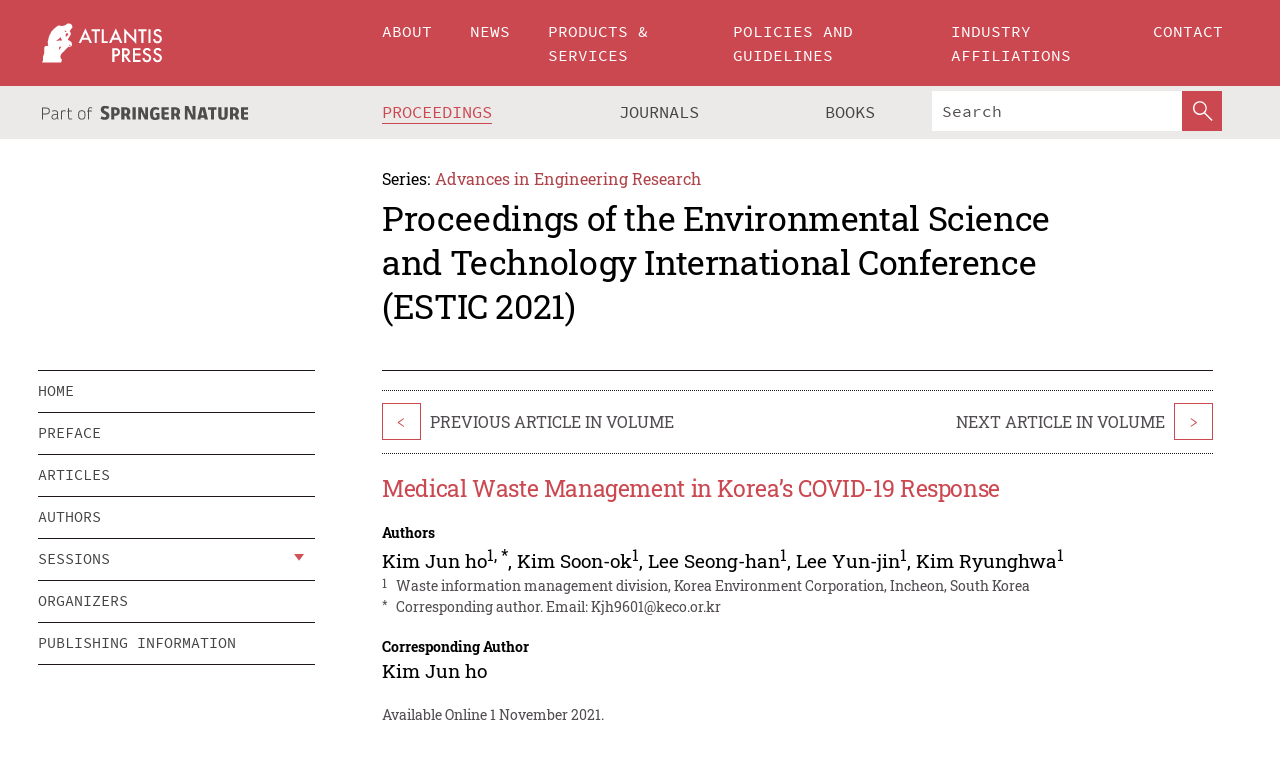

--- FILE ---
content_type: text/html;charset=utf-8
request_url: https://www.atlantis-press.com/proceedings/estic-21/125962233
body_size: 8161
content:
<!DOCTYPE html>
<html lang="en" xml:lang="en"  xmlns:mml="http://www.w3.org/1998/Math/MathML">
	<head>
		<meta charset="utf-8" />
		<meta http-equiv="x-ua-compatible" content="ie=edge">
		<title>Medical Waste Management in Korea’s COVID-19 Response | Atlantis Press</title>
		<meta name="description" content="Medical waste is an infection hazard for humans and requires management according to stricter standards than other types of waste. In the current COVID-19 pandemic, medical waste management to the strictest of standards must take place. Since 2008, real-time medical waste management systems using radio-frequency identification (RFID) technology have..."/>
		<meta name="citation_title" content="Medical Waste Management in Korea’s COVID-19 Response"/>
		<meta name="citation_author" content="Kim Jun ho"/>
		<meta name="citation_author" content="Kim Soon-ok"/>
		<meta name="citation_author" content="Lee Seong-han"/>
		<meta name="citation_author" content="Lee Yun-jin"/>
		<meta name="citation_author" content="Kim Ryunghwa"/>
		<meta name="citation_publication_date" content="2021/11/01"/>
		<meta name="citation_publisher" content="Atlantis Press"/>
		<meta name="citation_conference_title" content="Environmental Science and Technology International Conference (ESTIC 2021)"/>
		<meta name="citation_pdf_url" content="https://www.atlantis-press.com/article/125962233.pdf"/>
		<meta name="citation_abstract_html_url" content="https://www.atlantis-press.com/proceedings/estic-21/125962233"/>
		<meta name="citation_keywords" content="Medical waste; COVID-19; RFID; special management; measures"/>
		<meta name="citation_doi" content="10.2991/aer.k.211029.006"/>
		<meta name="citation_firstpage" content="33"/>
		<meta name="citation_lastpage" content="37"/>
		<meta name="citation_isbn" content="978-94-6239-446-9"/>
		<meta name="citation_issn" content="2352-5401"/>
		<link rel="schema.dc" href="http://purl.org/dc/elements/1.1/"/>
		<link rel="canonical" href="https://www.atlantis-press.com/proceedings/estic-21/125962233"/>
		<meta name="dc.title" content="Medical Waste Management in Korea’s COVID-19 Response"/>
		<meta name="dc.date" content="2021/11/01"/>
		<meta name="dc.contributor" content="Kim Jun ho"/>
		<meta name="dc.contributor" content="Kim Soon-ok"/>
		<meta name="dc.contributor" content="Lee Seong-han"/>
		<meta name="dc.contributor" content="Lee Yun-jin"/>
		<meta name="dc.contributor" content="Kim Ryunghwa"/>
		
		<meta name="google-site-verification" content="KbXqECmkG4u41SPnOg7xKarpOc1__nxmSFJD8O-ETRg">
		<meta name="google-site-verification" content="esf3zRvZW3DUm6rnNPeP5zLkXwngJ7yCxdrjPBsC_Cs" />
        <meta name="google-site-verification" content="q42GV0Ck9Ue1ZO-kKDK1k1puTvDHwKW978q5P94tsHA" />
		<meta name="viewport" content="width=device-width, initial-scale=1">
		<link rel="stylesheet" href="/css/v1.0-5371-gfd9dab477/icons.css">
		<link rel="stylesheet" href="/css/v1.0-5371-gfd9dab477/bundle.css">
		<script>
			(function(w,d,s,l,i) {
			    w[l]=w[l]||[];
			    w[l].push({
			    'gtm.start':new Date().getTime(),event:'gtm.js'
			    });
			    var f=d.getElementsByTagName(s)[0],
					j=d.createElement(s),dl=l!='dataLayer'?'&l='+l:'';
			    j.async=true;
			    j.src='https://www.googletagmanager.com/gtm.js?id='+i+dl;
			    f.parentNode.insertBefore(j,f);
			})
			(window,document,'script','dataLayer','GTM-M97PJDV');
		</script>
		<script type="text/javascript">
			function CURRENT_YEAR() { return 2026; }
			var globals = (function(w){
				var globals = {"env":"production","version":"v1.0-5371-gfd9dab477","features":["alerts","notifications","remove-crossref-messages-from-inbox","277--trend-md-tracking-code","315--proceedings-proposal-reminders","67--counter-compliance-logging","441--measurements"]};
				globals.isFeatureEnabled = function(f) { return globals.features.indexOf(f) >= 0; };
				return w.globals = globals;
			})(window);
		</script>
	</head>
	<body>
		<noscript><iframe src="https://www.googletagmanager.com/ns.html?id=GTM-M97PJDV"
		height="0" width="0" style="display:none;visibility:hidden"></iframe></noscript>
		<div><div><div id="clientsidecomponent-0"><div class="src-layouts-Header-container maxWidth src-layouts-Header-main" role="banner"><div class="src-layouts-Header-containerInner maxWidthInner"><a id="logo" href="/" class="src-layouts-Header-logo"><img class="src-layouts-Header-logoImage" src="/images/atlantis-press.svg" title="Atlantis Press" alt="Atlantis Press Logo" width="120" height="40"/></a></div></div><div class="src-layouts-Header-menuSecondary src-layouts-Header-menuContainer maxWidth"><div class="src-layouts-Header-menuContainerInner maxWidthInner"><div class="src-layouts-Header-snLogoImageContainer" role="complementary"><img class="src-layouts-Header-snLogo" alt="Part of Springer Nature" title="Atlantis Press is Part of Springer Nature" src="/images/part-of-springer-nature.svg"/></div><nav class="src-layouts-Header-submenuContainer src-layouts-Header-submenuSecondary" style="margin-top:0" role="navigation" aria-label="SecondaryNavigation"><ul class="src-layouts-Header-submenu"><li class="src-layouts-Header-submenuItem"><a class="src-layouts-Header-submenuLink src-layouts-Header-isActive" href="/proceedings"><span class="">Proceedings</span></a></li><li class="src-layouts-Header-submenuItem"><a class="src-layouts-Header-submenuLink" href="/journals"><span class="">Journals</span></a></li><li class="src-layouts-Header-submenuItem"><a class="src-layouts-Header-submenuLink" href="/books"><span class="">Books</span></a></li></ul><div class="src-layouts-Header-searchMobileInner"><form class="src-layouts-Header-search" action="/search" method="get"><input type="search" class="src-layouts-Header-searchBox" name="q" placeholder="Search" aria-label="Search"/><button type="submit" class="src-layouts-Header-searchButton" aria-label="SearchButton"><img style="width:20px;height:20px;display:block;margin:2px 5px" src="/images/loupe.svg" alt="Search Button Icon" width="20" height="20"/></button></form></div></nav></div></div></div></div><div id="contentContainer" role="main"><div class="src-components-container maxWidth"><div class="src-components-containerInner content maxWidthInner"><div id="contentTitleSidebar" class="src-components-titleSidebar"></div><div id="contentTitle" class="src-components-titleMain"><div class="src-components-padder pageTitle"><div><div class="src-components-series"><div><span class="src-components-seriesLabel">Series:</span><a href="/proceedings/series/aer" class="src-components-seriesLink">Advances in Engineering Research</a></div></div><p class="src-components-proceedingsTitle">Proceedings of the Environmental Science and Technology International Conference (ESTIC 2021)</p></div></div></div><div id="sidebar" class="src-components-bodySidebar"><div id="clientsidecomponent-1"><nav id="stickyNav" class="subnav"><ul><li><a href="/proceedings/estic-21">home</a></li><li><a href="/proceedings/estic-21/preface">preface</a></li><li><a href="/proceedings/estic-21/articles">articles</a></li><li><a href="/proceedings/estic-21/authors">authors</a></li><li class="hasChildren"><a href="#sessions">sessions</a><span class="toggle "></span></li><li><a href="/proceedings/estic-21/people">organizers</a></li><li><a href="/proceedings/estic-21/publishing">publishing information</a></li></ul></nav></div></div><div id="contentPage" class="src-components-bodyMain"><div class="src-components-padder"><div class="src-components-withBorder"><article><div class="src-components-prevNextSection"><div class="src-components-prevLinkWrap src-components-paginationLinks"><a class="src-components-prevLink src-components-Search-itemLink" href="/proceedings/estic-21/125962231" title="Hydrochemical and Quality Assessment of Groundwater in the Bayanzurkh District, Mongolia">&lt;</a><span class="src-components-prevNextLinkText">Previous Article In Volume</span></div><div class="src-components-downloadWrap"></div><div class="src-components-nextLinkWrap src-components-paginationLinks"><span class="src-components-prevNextLinkText">Next Article In Volume</span><a class="src-components-nextLink src-components-Search-itemLink" href="/proceedings/estic-21/125962223" title="Evaluation of the Influence of Anthropogenic Disturbances on Pasture Grazing Capacity and Its Vulnerability in Arid and Semi-Arid Regions">&gt;</a></div></div><h1 class="src-components-title">Medical Waste Management in Korea’s COVID-19 Response</h1><div class="src-components-detailList"><div><div class="src-components-detailLabel">Authors</div><div class="src-components-detailDefinition"><div><span><span>Kim Jun ho<sup><a href="#AFF1">1</a></sup><sup>, <a href="#C1">*</a></sup></span></span><span>, <span>Kim Soon-ok<sup><a href="#AFF1">1</a></sup></span></span><span>, <span>Lee Seong-han<sup><a href="#AFF1">1</a></sup></span></span><span>, <span>Lee Yun-jin<sup><a href="#AFF1">1</a></sup></span></span><span>, <span>Kim Ryunghwa<sup><a href="#AFF1">1</a></sup></span></span><div class="src-components-detailAffiliations"><div><sup class="src-components-detailAffiliationsLabel">1</sup><span class="src-components-detailAffiliationsDesc">Waste information management division, Korea Environment Corporation, Incheon, South Korea</span></div></div></div><div class="src-components-detailAffiliations"><div><sup class="src-components-detailAffiliationsLabel">*</sup><span class="src-components-detailAffiliationsDesc">Corresponding author. Email: <a>Kjh9601@keco.or.kr</a></span></div></div></div></div></div><div class="src-components-detailList"><div><div class="src-components-detailLabel">Corresponding Author</div><div class="src-components-detailDefinition"><div><span><span>Kim Jun ho</span></span><div class="src-components-detailAffiliations"></div></div><div class="src-components-detailAffiliations"></div></div></div></div><div class="src-components-detailTimeline">Available Online 1 November 2021.</div><dl class="src-components-detailList textContent"><dt class="src-components-detailLabel">DOI</dt><dd class="src-components-detailDefinition"><a href="https://doi.org/10.2991/aer.k.211029.006">10.2991/aer.k.211029.006</a><a class="src-components-doiLink" href="/using-dois">How to use a DOI?</a></dd><dt class="src-components-detailLabel">Keywords</dt><dd class="src-components-detailDefinition">Medical waste; COVID-19; RFID; special management; measures</dd><dt class="src-components-detailLabel" id="abstract-0">Abstract</dt><dd class="src-components-detailDefinition"><div class="src-components-content textContent"><p>Medical waste is an infection hazard for humans and requires management according to stricter standards than other types of waste. In the current COVID-19 pandemic, medical waste management to the strictest of standards must take place. Since 2008, real-time medical waste management systems using radio-frequency identification (RFID) technology have been developed, installed, and operated in Korea. To date, Korea is the only country in the world to have implemented this technology. The Korean government has also implemented a crisis management model designed for preventing the spread of COVID-19 and as an effective response to the pandemic. The three components of this model are: drive-thru and walk-thru screening; operation of community treatment centers for the treatment of mild cases; and operation of temporary living facilities for the self-quarantining of people entering Korea from abroad. Since the early stages of the pandemic, the Korean Ministry of Environment has been implementing special management measures for maximum safety in the management of the medical waste resulting from “K-quarantine” activities. A key aspect of these special management measures is the same-day discharge, transport, and incineration of the medical waste produced by COVID-19 patients.</p></div></dd><dt class="src-components-detailLabel">Copyright</dt><dd class="src-components-detailDefinitionCopyright textContent">© 2021 The Authors. Published by Atlantis Press International B.V.</dd><dt class="src-components-detailLabel">Open Access</dt><dd class="src-components-detailDefinitionCopyright textContent"><span>This is an open access article under the CC BY-NC license.</span></dd></dl><br/><p><a href="https://www.atlantis-press.com/article/125962233.pdf" class="src-components-link"><span>Download article (PDF)</span></a><br/></p><div class="src-components-prevNextSection"><div class="src-components-prevLinkWrap src-components-paginationLinks"><a class="src-components-prevLink src-components-Search-itemLink" href="/proceedings/estic-21/125962231" title="Hydrochemical and Quality Assessment of Groundwater in the Bayanzurkh District, Mongolia">&lt;</a><span class="src-components-prevNextLinkText">Previous Article In Volume</span></div><div class="src-components-downloadWrap"></div><div class="src-components-nextLinkWrap src-components-paginationLinks"><span class="src-components-prevNextLinkText">Next Article In Volume</span><a class="src-components-nextLink src-components-Search-itemLink" href="/proceedings/estic-21/125962223" title="Evaluation of the Influence of Anthropogenic Disturbances on Pasture Grazing Capacity and Its Vulnerability in Arid and Semi-Arid Regions">&gt;</a></div></div><div class="src-components-metaContainer textContent"><dl class="src-components-metaList"><dt class="src-components-metaLabel">Volume Title</dt><dd class="src-components-metaDefinition"><a href="/proceedings/estic-21">Proceedings of the Environmental Science and Technology International Conference (ESTIC 2021)</a></dd><dt class="src-components-metaLabel">Series</dt><dd class="src-components-metaDefinition"><a href="/proceedings/series/aer">Advances in Engineering Research</a></dd><dt class="src-components-metaLabel">Publication Date</dt><dd class="src-components-metaDefinition">1 November 2021</dd><dt class="src-components-metaLabel">ISBN</dt><dd class="src-components-metaDefinition">978-94-6239-446-9</dd><dt class="src-components-metaLabel">ISSN</dt><dd class="src-components-metaDefinition">2352-5401</dd><dt class="src-components-metaLabel">DOI</dt><dd class="src-components-metaDefinition"><a href="https://doi.org/10.2991/aer.k.211029.006">10.2991/aer.k.211029.006</a><a style="font-size:0.7rem;margin-left:20px" href="/using-dois">How to use a DOI?</a></dd><dt class="src-components-metaLabel">Copyright</dt><dd class="src-components-metaDefinition">© 2021 The Authors. Published by Atlantis Press International B.V.</dd><dt class="src-components-metaLabel">Open Access</dt><dd class="src-components-metaDefinition"><span>This is an open access article under the CC BY-NC license.</span></dd></dl></div><div><div id="clientsidecomponent-2" class="src-components-citeContainer"><h3>Cite this article</h3><div><div class="src-components-tabs src-components-tabsNonJustified"><a class="src-components-tab src-components-tabActive">ris</a><a class="src-components-tab false">enw</a><a class="src-components-tab false">bib</a><span class="src-components-spacer"></span></div><div style="clear:left"><div class="src-components-tabContent"><div><pre class="src-components-citationCode">TY  - CONF
AU  - Kim Jun ho
AU  - Kim Soon-ok
AU  - Lee Seong-han
AU  - Lee Yun-jin
AU  - Kim Ryunghwa
PY  - 2021
DA  - 2021/11/01
TI  - Medical Waste Management in Korea’s COVID-19 Response
BT  - Proceedings of the Environmental Science and Technology International Conference (ESTIC 2021)
PB  - Atlantis Press
SP  - 33
EP  - 37
SN  - 2352-5401
UR  - https://doi.org/10.2991/aer.k.211029.006
DO  - 10.2991/aer.k.211029.006
ID  - Junho2021
ER  -
</pre><div><a download="citation.ris" href="[data-uri]" class="src-components-link"><span>download .ris</span></a><span style="padding-left:14px"></span><a href="" class="src-components-button"><span>copy to clipboard</span></a></div></div></div></div></div></div></div></article></div></div></div></div></div></div><footer id="footer" class="src-layouts-Footer-main" role="contentinfo"><div class="src-layouts-Footer-container maxWidth"><div class="src-layouts-Footer-containerInner maxWidthInner"><div class="src-layouts-Footer-about"><h2 class="src-layouts-Footer-titleMain"><a class="src-layouts-Footer-titleLink" href="/">Atlantis Press</a></h2><div class="src-layouts-Footer-aboutText"><p>Atlantis Press – now part of Springer Nature – is a professional publisher of scientific, technical &amp; medical (STM) proceedings, journals and books. We offer world-class services, fast turnaround times and personalised communication. The proceedings and journals on our platform are Open Access and generate millions of downloads every month.</p></div><div class="src-layouts-Footer-contact textContent"><div>For more information, please contact us at: <a href="mailto:contact@atlantis-press.com">contact@atlantis-press.com</a></div></div></div><div class="src-layouts-Footer-linkList"><a class="src-layouts-Footer-link" href="/proceedings"><span>Proceedings</span></a><a class="src-layouts-Footer-link" href="/journals"><span>Journals</span></a><a class="src-layouts-Footer-link" href="/books"><span>Books</span></a><a class="src-layouts-Footer-link" href="/policies"><span>Policies</span></a><button class="src-layouts-Footer-manageCookiesButton" data-cc-action="preferences">Manage Cookies/Do Not Sell My Info</button></div><div class="src-layouts-Footer-linkList"><a class="src-layouts-Footer-link" href="/about"><span>About</span></a><a class="src-layouts-Footer-link" href="/news"><span>News</span></a><a class="src-layouts-Footer-link" href="/contact"><span>Contact</span></a><a class="src-layouts-Footer-link" href="/search"><span>Search</span></a></div></div></div><div class="src-layouts-Footer-copyrightMenu maxWidth"><div class="src-layouts-Footer-copyrightMenuInner maxWidthInner"><div class="src-layouts-Footer-footerLeft">Copyright © 2006-2026 Atlantis Press – now part of Springer Nature</div><div class="src-layouts-Footer-footerRight"><div class="src-layouts-Footer-footerRightItem"><a class="src-layouts-Footer-smallLink" href="/">Home</a><a class="src-layouts-Footer-smallLink" href="/privacy-policy">Privacy Policy</a><a class="src-layouts-Footer-smallLink" href="/terms-of-use">Terms of use</a></div><div class="src-layouts-Footer-footerRightItem"><a target="_blank" class="src-components-social" title="Facebook" href="https://www.facebook.com/AtlantisPress/"><i class="icon-facebook-official"></i></a><a target="_blank" class="src-components-social" title="Twitter" href="https://twitter.com/prmarketingAP"><i class="icon-twitter"></i></a><a target="_blank" class="src-components-social" title="LinkedIn" href="https://www.linkedin.com/company/atlantis-press/"><i class="icon-linkedin-squared"></i></a></div></div></div></div></footer></div>
		<script type="text/x-mathjax-config">
				MathJax.Hub.Config({
				  displayAlign: 'center',
				  "fast-preview": {
					disabled: true
				  },
				  CommonHTML: { linebreaks: { automatic: true } },
				  PreviewHTML: { linebreaks: { automatic: true } },
				  'HTML-CSS': { linebreaks: { automatic: true } },
				  SVG: {
					scale: 90,
					linebreaks: { automatic: true }
				  }
				});
			  </script>
			  <script async src="https://cdnjs.cloudflare.com/ajax/libs/mathjax/2.7.5/MathJax.js?config=MML_SVG"></script>
		<script src="/js/v1.0-5371-gfd9dab477/bundle.js"></script>
		<script>SystemJS.import('main').then(function(main) {main.createClientSideComponents([{"id":"clientsidecomponent-0","module":"layouts/Header","componentClass":"default","props":{"currentPath":"/proceedings/estic-21/125962233"}},{"id":"clientsidecomponent-1","module":"components/Nav","componentClass":"SubNav","props":{"id":"proceedingsNav","items":[{"link":{"title":"home","href":"/proceedings/estic-21"}},{"link":{"title":"preface","href":"/proceedings/estic-21/preface"}},{"link":{"title":"articles","href":"/proceedings/estic-21/articles"}},{"link":{"title":"authors","href":"/proceedings/estic-21/authors"}},{"link":{"title":"sessions","href":"#sessions"},"children":[{"link":{"title":"Inter-Transdisciplinary research","href":"/proceedings/estic-21/sessions/4124"}},{"link":{"title":"Environmental innovation and technology","href":"/proceedings/estic-21/sessions/4125"}},{"link":{"title":"Post COVID-19 Environmental research trends","href":"/proceedings/estic-21/sessions/4126"}},{"link":{"title":"Science-Policy pathways in Mongolia","href":"/proceedings/estic-21/sessions/4127"}}]},{"link":{"title":"organizers","href":"/proceedings/estic-21/people"}},{"link":{"title":"publishing information","href":"/proceedings/estic-21/publishing"}}]}},{"id":"clientsidecomponent-2","module":"components/article","componentClass":"Cite","props":{"article":{"publicationyear":2021,"article_type_id":3,"proceedings_id":1690,"publisher_id":"Lee-Yun-Jin","publicationdayofmonth":8,"is_depot":false,"createdAt":"2021-11-01T17:08:02.000","lastPageInPublication":"37","hasContentXml":0,"file":"article/file/125962233.pdf","hasXml":0,"fullxml":null,"isPublic":1,"title":"Medical Waste Management in Korea’s COVID-19 Response","firstPageInPublication":"33","subtitleHtml":null,"corresponding_author_country_id":211,"titleHtml":"Medical Waste Management in Korea’s COVID-19 Response","id":125962233,"updatedAt":"2021-11-01T17:09:06.000","isFinal":1,"sessionName":"Post COVID-19 Environmental research trends","subtitle":null,"date_deleted":null,"isSubmittable":1,"state":"APPROVED","publicationDate":"2021-11-01T00:00:00.000","publicationmonth":11,"metadata_json":{"doi":"10.2991/aer.k.211029.006","fpage":"33","lpage":"37","title":"Medical Waste Management in Korea’s COVID-19 Response","authors":[{"name":"Kim Jun ho","collab":"","surname":"Jun ho","givenNames":"Kim","isCorrespondingAuthor":true},{"name":"Kim Soon-ok","collab":"","surname":"Soon-ok","givenNames":"Kim","isCorrespondingAuthor":false},{"name":"Lee Seong-han","collab":"","surname":"Seong-han","givenNames":"Lee","isCorrespondingAuthor":false},{"name":"Lee Yun-jin","collab":"","surname":"Yun-jin","givenNames":"Lee","isCorrespondingAuthor":false},{"name":"Kim Ryunghwa","collab":"","surname":"Ryunghwa","givenNames":"Kim","isCorrespondingAuthor":false}],"journal":null,"license":{"type":"open-access","description":"This is an open access article under the CC BY-NC license."},"abstract":"Medical waste is an infection hazard for humans and requires management according to stricter standards than other types of waste. In the current COVID-19 pandemic, medical waste management to the strictest of standards must take place. Since 2008, real-time medical waste management systems using radio-frequency identification (RFID) technology have been developed, installed, and operated in Korea. To date, Korea is the only country in the world to have implemented this technology. The Korean government has also implemented a crisis management model designed for preventing the spread of COVID-19 and as an effective response to the pandemic. The three components of this model are: drive-thru and walk-thru screening; operation of community treatment centers for the treatment of mild cases; and operation of temporary living facilities for the self-quarantining of people entering Korea from abroad. Since the early stages of the pandemic, the Korean Ministry of Environment has been implementing special management measures for maximum safety in the management of the medical waste resulting from “K-quarantine” activities. A key aspect of these special management measures is the same-day discharge, transport, and incineration of the medical waste produced by COVID-19 patients.","keywords":["Medical waste","COVID-19","RFID","special management","measures"],"pseudoId":"Lee-Yun-Jin","timeline":{"available":{"year":"2021"}},"abstracts":[{"html":"\x3cp>Medical waste is an infection hazard for humans and requires management according to stricter standards than other types of waste. In the current COVID-19 pandemic, medical waste management to the strictest of standards must take place. Since 2008, real-time medical waste management systems using radio-frequency identification (RFID) technology have been developed, installed, and operated in Korea. To date, Korea is the only country in the world to have implemented this technology. The Korean government has also implemented a crisis management model designed for preventing the spread of COVID-19 and as an effective response to the pandemic. The three components of this model are: drive-thru and walk-thru screening; operation of community treatment centers for the treatment of mild cases; and operation of temporary living facilities for the self-quarantining of people entering Korea from abroad. Since the early stages of the pandemic, the Korean Ministry of Environment has been implementing special management measures for maximum safety in the management of the medical waste resulting from “K-quarantine” activities. A key aspect of these special management measures is the same-day discharge, transport, and incineration of the medical waste produced by COVID-19 patients.\x3c/p>","title":"Abstract"}],"titleHtml":"Medical Waste Management in Korea’s COVID-19 Response","authorData":{"authorNotes":[{"body":"Corresponding author. Email: \x3ca>Kjh9601@keco.or.kr\x3c/a>","type":"Footnote","label":"*"}],"contribGroups":[{"authors":[{"name":"Kim Jun ho","refs":[{"id":"AFF1","type":"aff","label":"1"},{"id":"C1","type":"corresp","label":"*"}],"email":"","collab":"","surname":"Jun ho","contribIds":[],"givenNames":"Kim","corresponding":true},{"name":"Kim Soon-ok","refs":[{"id":"AFF1","type":"aff","label":"1"}],"email":"","collab":"","surname":"Soon-ok","contribIds":[],"givenNames":"Kim","corresponding":false},{"name":"Lee Seong-han","refs":[{"id":"AFF1","type":"aff","label":"1"}],"email":"","collab":"","surname":"Seong-han","contribIds":[],"givenNames":"Lee","corresponding":false},{"name":"Lee Yun-jin","refs":[{"id":"AFF1","type":"aff","label":"1"}],"email":"","collab":"","surname":"Yun-jin","contribIds":[],"givenNames":"Lee","corresponding":false},{"name":"Kim Ryunghwa","refs":[{"id":"AFF1","type":"aff","label":"1"}],"email":"","collab":"","surname":"Ryunghwa","contribIds":[],"givenNames":"Kim","corresponding":false}],"affiliations":[{"body":"Waste information management division, Korea Environment Corporation, Incheon, South Korea","label":"1"}]}]},"categories":[{"type":"heading","title":"Post COVID-19 Environmental research trends"},{"type":"article type","title":"Proceedings Article"}],"conference":{"date":"","name":"","acronym":"estic-21"},"pdfFilename":"Lee-Yun-Jin.pdf","permissions":{"copyrightYear":"2021","copyrightStatement":"© 2021 The Authors. Published by Atlantis Press International B.V."},"proceedingsSeries":{"code":"AER"}},"corresponding_author_affiliation":"Waste information management division, Korea Environment Corporation, Incheon, South Korea","zipentry_filename":"125962233.pdf","doi":"10.2991/aer.k.211029.006","type":"proceedings","proceedings_session_id":4126,"proceedings":{"state":"PUBLISHED","printIsbn":null,"conferenceName":"Environmental Science and Technology International Conference (ESTIC 2021)","updatedAt":"2021-11-12T14:18:26.000","numberInBFlux":null,"editors":"Academician. Amarsaikhan Damdinsuren\x3cbr>\nDr. Bayartungalag Batsaikhan\x3cbr>\nDr. Chuluun Togtokh\x3cbr>","id":1690,"conferenceEndDate":"2021-09-24T00:00:00.000","code":"estic-21","title":"Proceedings of the Environmental Science and Technology International Conference (ESTIC 2021)","print":false,"isbn":"978-94-6239-446-9","organizer_user_id":615,"publicationDate":"2021-11-08T12:00:00.000","seriesVolume":206,"conferenceStartDate":"2021-09-23T00:00:00.000","createdAt":"2021-09-21T15:08:28.000","series":{"id":5,"code":"AER","p_issn":"","e_issn":"2352-5401","is_doaj":false,"name":"Advances in Engineering Research","doaj_id":null}},"session":{"name":"Post COVID-19 Environmental research trends","proceedings_id":1690,"title":"Post COVID-19 Environmental research trends","rank":2,"updatedAt":"2021-11-01T17:07:53.000","id":4126},"articleType":{"id":3,"title":"Proceedings Article"}}}}])});</script>
		<!-- Global site tag (gtag.js) - Google Analytics -->
				<script async src="https://www.googletagmanager.com/gtag/js?id=UA-3203984-3"></script>
				<script type="text/plain" data-cc-script="C02">
					window.dataLayer = window.dataLayer || [];
					function gtag(){dataLayer.push(arguments);}
					gtag('js', new Date());
					gtag('config', 'UA-3203984-3');
				</script>
		<script type="application/ld+json">{"@context": "http://schema.org","@graph": [
    {
        "@type": "ScholarlyArticle",
        "@id": "#article",
        "headline": "Medical Waste Management in Korea’s COVID-19 Response",
        "name": "Medical Waste Management in Korea’s COVID-19 Response",
        "keywords": "Medical waste; COVID-19; RFID; special management; measures",
        "description": "Medical waste is an infection hazard for humans and requires management according to stricter standards than other types of waste. In the current COVID-19 pandemic, medical waste management to the strictest of standards must take place. Since 2008, real-time medical waste management systems using radio-frequency identification (RFID) technology have been developed, installed, and operated in Korea. To date, Korea is the only country in the world to have implemented this technology. The Korean government has also implemented a crisis management model designed for preventing the spread of COVID-19 and as an effective response to the pandemic. The three components of this model are: drive-thru and walk-thru screening; operation of community treatment centers for the treatment of mild cases; and operation of temporary living facilities for the self-quarantining of people entering Korea from abroad. Since the early stages of the pandemic, the Korean Ministry of Environment has been implementing special management measures for maximum safety in the management of the medical waste resulting from “K-quarantine” activities. A key aspect of these special management measures is the same-day discharge, transport, and incineration of the medical waste produced by COVID-19 patients.",
        "pageStart": "33",
        "pageEnd": "37",
        "datePublished": "2021/11/01",
        "url": "https://www.atlantis-press.com/proceedings/estic-21/125962233",
        "sameAs": "https://doi.org/10.2991/aer.k.211029.006",
        "author": [
            {
                "@type": "Person",
                "name": "Kim Jun ho"
            },
            {
                "@type": "Person",
                "name": "Kim Soon-ok"
            },
            {
                "@type": "Person",
                "name": "Lee Seong-han"
            },
            {
                "@type": "Person",
                "name": "Lee Yun-jin"
            },
            {
                "@type": "Person",
                "name": "Kim Ryunghwa"
            }
        ],
        "isPartof": {
            "url": "/proceedings/estic-21/sessions/4126"
        }
    }
]}</script>
		<script>(function (w, d, id) {if (!d.documentElement) {return;}var t, rest, e, eTop, eHeight, isSticky, h = function () {var shouldBeSticky = isSticky;t = typeof w.pageXOffset !== "undefined" ? w.pageYOffset : ((d.compatMode || "") === "CSS1Compat") ? d.documentElement.scrollTop : d.body.scrollTop;if (typeof t !== "number") {return;}e = d.getElementById(id);if (!e) {return;}if (typeof eTop === "undefined") {eTop = (function (ptr) {var ret = 0;do {ret += ptr.offsetTop;} while (ptr = ptr.offsetParent);return ret;})(e);eHeight = e.offsetHeight;}if (d.documentElement.offsetWidth < 860) {shouldBeSticky = false;} else {shouldBeSticky = t > eTop && document.getElementById("contentPage").offsetHeight > eHeight + 10;}if (!isSticky && shouldBeSticky) {isSticky = true;e.setAttribute("data-w", e.style.width);e.setAttribute("data-pos", e.style.position);e.setAttribute("data-t", e.style.top);e.style.width = e.offsetWidth + "px";e.style.position = "fixed";} else if (isSticky && !shouldBeSticky) {isSticky = false;e.style.width = e.getAttribute("data-w");e.style.top = e.getAttribute("data-t");e.style.position = e.getAttribute("data-pos");}if (isSticky) {rest = d.documentElement.offsetHeight- d.getElementById("footer").offsetHeight- e.offsetHeight- t;if (rest < 0) {e.style.top = "" + rest + "px";} else if (e.style.top !== "0") {e.style.top = "0";}}};h();w.addEventListener("scroll", h);w.addEventListener("resize", h);w.addEventListener("orientationchange", h);})(window, document, "stickyNav");</script>
		
		<script>SystemJS.import('stats').then(function(stats) { stats.init(); })</script>
	</body>
</html>
